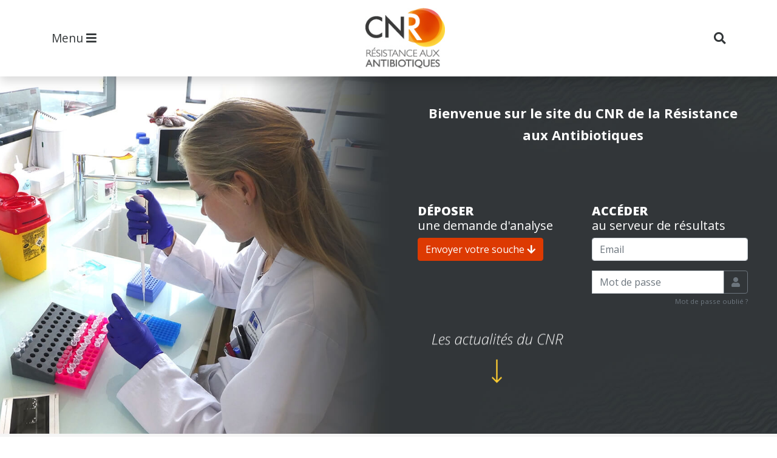

--- FILE ---
content_type: text/html; charset=UTF-8
request_url: https://www.cnr-resistance-antibiotiques.fr/?year=2021&espece=Enterobacterales%7CSerratia+marcescens
body_size: 18241
content:
<!doctype html>
<html lang="fr">
 <head>

	<meta charset="utf-8">
	<meta name="viewport" content="width=device-width, initial-scale=1, shrink-to-fit=no">

	<title>CNR R&eacute;sistance aux antibiotiques</title>

	<meta name="description" content="" />
	<meta name="keywords" content="" />

	<link rel="stylesheet" href="https://stackpath.bootstrapcdn.com/bootstrap/4.5.2/css/bootstrap.min.css" integrity="sha384-JcKb8q3iqJ61gNV9KGb8thSsNjpSL0n8PARn9HuZOnIxN0hoP+VmmDGMN5t9UJ0Z" crossorigin="anonymous">
	<link rel="stylesheet" href="https://cdnjs.cloudflare.com/ajax/libs/font-awesome/5.14.0/css/all.min.css" />
	<link rel="stylesheet" href="/param/css/main.css">

	
	<link rel="apple-touch-icon" sizes="180x180" href="/param/favicons/apple-touch-icon.png">
	<link rel="icon" type="image/png" sizes="32x32" href="/param/favicons/favicon-32x32.png">
	<link rel="icon" type="image/png" sizes="16x16" href="/param/favicons/favicon-16x16.png">
	<link rel="manifest" href="/param/favicons/site.webmanifest">

	
		<!-- Google tag (gtag.js) -->
	<script async src="https://www.googletagmanager.com/gtag/js?id=G-4EK2RLDMJY"></script>
	<script>
		window.dataLayer = window.dataLayer || [];
		function gtag(){dataLayer.push(arguments);}
		gtag('js', new Date());
		gtag('config', 'G-4EK2RLDMJY');
	</script>

</head>
<body>

	<nav class="navbar navbar-toggleable-md fixed-top navbar-light bg-light">

	    <div class="container">

			<ul class="navbar-nav">
				<li class="nav-item">
				<a class="nav-link" href="#" data-toggle="collapse" data-target="#navbarMobile" aria-controls="navbarMobile" aria-expanded="false" aria-label="Toggle navigation">
					Menu <i class="fas fa-bars"></i>
				</a>
				</li>
			</ul>

			<a class="navbar-brand mx-auto" href="/"><img src="/param/img/logo_cnr.jpg" alt="logo cnr" /></a>

			<ul class="navbar-nav">
				<li class="nav-item">
				<a class="nav-link" href="rechercher.html"><i class="fas fa-search"></i></a>
				</li>
			</ul>

			<div class="collapse navbar-collapse" id="navbarMobile">

				<div class="row mt-5">
					<div class="col mb-5">
						<h6>Les Laboratoires</h6>

						
								<a href="presentation-de-lequipe.html">CHU de Besançon</a><br />
							
								<a href="presentation-de-lequipe-3.html">CHU de Rennes</a><br />
							
								<a href="presentation-de-lequipe-1.html">Hôpital Bicêtre APHP</a><br />
							
								<a href="presentation-de-lequipe-2.html">CHU de Clermont-Ferrand</a><br />
												</div>
					<div class="col mb-5">
													<a href="presentation-de-lequipe.html"><b>Les Laboratoires</b></a><br />
													<a href="missions.html"><b>Missions</b></a><br />
													<a href="bilans-dactivite.html"><b>Bilans d'activité</b></a><br />
													<a href="conditions-financieres.html"><b>Conditions financières</b></a><br />
													<a href="cnr-partenaires.html"><b>CNR partenaires</b></a><br />
													<a href="phototheque.html"><b>Photothèque</b></a><br />
													<a href="carte-des-resistances.html"><b>Carte des résistances</b></a><br />
													<a href="serveur-de-resultats.html"><b>Serveur de résultats</b></a><br />
											</div>
					<div class="col mb-5">
						<h6 class="mb-0"><b>DÉPOSER</b></h6>
						<p>une demande d'analyse</p>
						<p><a class="btn btn-orange" href="envoyer-votre-souche.html" role="button">Envoyer votre souche <i class="fas fa-arrow-down"></i></a></p>
					</div>
					<div class="col mb-5">
						 <h6 class="mb-0"><b>ACCÉDER</b></h6>
						 <p>au serveur de résultats</p>

						
							<form action="serveur-de-resultats.html" method="post" name="frm_connexion_serveur_resultats" id="frm_connexion_serveur_resultats">
								<div class="form-group">
									<label for="email" class="sr-only">Email</label>
									<input type="email" class="form-control" id="email" name="email" placeholder="Email" required />
								</div>
								<div class="input-group">
									<label for="mdp" class="sr-only">Mot de passe</label>
									<input type="password" class="form-control" id="mdp" name="mot_de_passe" placeholder="Mot de passe" />
									<div class="input-group-append">
										<button class="btn btn-outline-secondary" type="submit" name="bout_connexion" id="bout_connexion" value="OK"><i class="fas fa-user"></i></button>
									</div>
								</div>
								<p class="text-right"><a href="serveur-de-resultats.html?mdpoublie=ok"><small class="form-text text-muted">Mot de passe oublié ?</small></a></p>
							</form>

											</div>
				</div>
			</div>

	    </div>
	</nav>

	
	
<div class="jumbovision position-relative" data-slides='["/ressources/bandeau/2000_800_slider2_1.jpg", "/ressources/bandeau/2000_800_slider3_1.jpg", "/ressources/bandeau/2000_800_slider5.jpg", "/ressources/bandeau/2000_800_slider4.jpg", "/ressources/bandeau/2000_800_slider1_1.jpg"]'>
	<div class="row mr-0 ml-0">
		<div class="col-sm-6 pl-0">&nbsp;</div>
		<div class="col-sm-6 p-sm-5">
			<p style="text-align: center;"><span style="font-size: 22px;"><strong>Bienvenue sur le site du&nbsp;CNR&nbsp;</strong></span><span style="font-size: 24px;"><strong><span style="font-size: 22px;">de la R&eacute;sistance aux Antibiotiques</span></strong></span></p>
			<div class="row mt-5">
				<div class="col-sm-6 mt-5 mb-5">
					<h5>
						<b>DÉPOSER</b><br />
						une demande d'analyse
					</h5>

					<p><a class="btn btn-orange" href="envoyer-votre-souche.html" role="button">Envoyer votre souche <i class="fas fa-arrow-down"></i></a></p>

				</div>
				<div class="col-sm-6 mt-5 mb-5">

					<h5>
						<b>ACCÉDER</b><br />
						au serveur de résultats
					</h5>


						<form action="serveur-de-resultats.html" method="post">
							<div class="form-group">
								<label for="email2" class="sr-only">Email</label>
								<input type="email" class="form-control" id="email2" name="email" placeholder="Email" required />
							</div>
							<div class="input-group">
								<label for="mdp2" class="sr-only">Mot de passe</label>
								<input type="password" class="form-control" id="mdp2" name="mot_de_passe" placeholder="Mot de passe" />
								<div class="input-group-append">
									<button class="btn btn-outline-secondary" type="submit" name="bout_connexion"><i class="fas fa-user"></i></button>
								</div>
							</div>
							<p class="text-right"><a href="serveur-de-resultats.html?mdpoublie=ok"><small class="form-text text-muted">Mot de passe oublié ?</small></a></p>
						</form>

				</div>
			</div>

			<p><span class="scroll-link"><img src="/param/img/down.png" alt="down" /></span></p>
		</div>
	</div>
</div>

<div class="section-fond mb-5 pt-3 pb-3">
	<div class="container">

		<section class="row mt-5">
			<div class="col-sm-8 mb-5">
				<h3 class="titre-orange titre-onglet mb-5">Dernière actualité</h3>

				
					<div class="row mb-3">
						<div class="col-sm-4 b-r-o">
							<h4 class="text-weight">Actualités CA-SFM 2025</h4>
							<p><i class="fas fa-clock text-orange"></i> 26/06/2025</p>
						</div>
						<div class="col-sm-8 p-3">
							<p>Actualités CA-SFM</p>
						</div>
					</div>
					<a href="actualite-actualites-ca-sfm-2025.html" class="ensavoirplus">En savoir plus</a>

			</div>
			<div class="col-sm-4">

				<h3 class="titre-orange mb-5 pointer" onclick="location.href = 'actualites.html';">
					Toutes les actualités
					<i class="fas fa-arrow-right fa-pull-right"></i>
				</h3>

				<div id="carouselActus" class="carousel slide" data-ride="carousel">
					<div class="carousel-inner mb-3">

						
								<div class="carousel-item active">
									<h4 class="text-weight">Participation du CNR à la semaine mondiale pour un bon usage des antibiotiques</h4>
									<p><i class="fas fa-clock"></i> 29/11/2024</p>
									<p>Semaine Mondiale de sensibilisation à la résistance aux antimicrobiens, le CHU de Besançon se mobilise !</p>
									<a href="actualite-participation-du-cnr-a-la-semaine-mondiale-pour-un-bon-usage-des-antibiotiques.html" class="ensavoirplus">En savoir plus</a>
								</div>

							
								<div class="carousel-item">
									<h4 class="text-weight">Nouvelles modalités d'envoi des souches au laboratoire de Bicêtre</h4>
									<p><i class="fas fa-clock"></i> 28/11/2024</p>
									<p>Merci de prendre connaissance des nouvelles modalités d’envoi des souches à compter du 1 décembre 2024</p>
									<a href="actualite-nouvelles-modalites-denvoi-des-souches-au-laboratoire-de-bicetre.html" class="ensavoirplus">En savoir plus</a>
								</div>

							
								<div class="carousel-item">
									<h4 class="text-weight">Rapport d'activité 2022</h4>
									<p><i class="fas fa-clock"></i> 01/10/2023</p>
									<p>Le dernier rapport d'activité (exercice 2022) est consultable dans la rubrique "Bilans d'activité"</p>
									<a href="actualite-rapport-dactivite-2022.html" class="ensavoirplus">En savoir plus</a>
								</div>

							
								<div class="carousel-item">
									<h4 class="text-weight">Résultats</h4>
									<p><i class="fas fa-clock"></i> 01/06/2022</p>
									<p>Site de Besançon : nouveau compte-rendu</p>
									<a href="actualite-resultats.html" class="ensavoirplus">En savoir plus</a>
								</div>

							
					</div>
					<a href="#carouselActus" role="button" data-slide="prev">
						<i class="fas fa-long-arrow-alt-left text-jaune"></i> <small>Précédente</small>
					</a>
					<a class="float-right" href="#carouselActus" role="button" data-slide="next">
						<small>Suivante</small> <i class="fas fa-long-arrow-alt-right text-jaune"></i>
					</a>
				</div>
			</div>

		</section>

	</div>
</div>

<div class="container mt-5 mb-5">

	<div class="row" id="accordionLabo">
		<div class="col-sm-6">
			<div class="row">

				
						<div class="col-6 mb-4">
							<div class="content">
								<a href="#" data-toggle="collapse" data-target="#collapseLabo12" aria-expanded="true" aria-controls="collapseLabo12">
									<div class="content-overlay"></div>
									<img class="content-image" src="/ressources/laboratoire/290_290_csm_pano_chru_08b69575a9.jpg" alt="CHU de Besançon" title="CHU de Besançon" />
									<div class="content-details fadeIn-top">
										<h3>CHU de Besançon</h3>
										<p>
											<b>Laboratoire de Bactériologie</b><br />
		Pr Katy Jeannot										</p>
									</div>
								</a>
							</div>
						</div>

					
						<div class="col-6 mb-4">
							<div class="content">
								<a href="#" data-toggle="collapse" data-target="#collapseLabo13" aria-expanded="true" aria-controls="collapseLabo13">
									<div class="content-overlay"></div>
									<img class="content-image" src="/ressources/laboratoire/290_290_pontchaillou-16.jpg" alt="CHU de Rennes" title="CHU de Rennes" />
									<div class="content-details fadeIn-top">
										<h3>CHU de Rennes</h3>
										<p>
											<b>CNR de la Résistance aux Antibiotiques</b><br />
		Pr Vincent Cattoir										</p>
									</div>
								</a>
							</div>
						</div>

					
						<div class="col-6 mb-4">
							<div class="content">
								<a href="#" data-toggle="collapse" data-target="#collapseLabo14" aria-expanded="true" aria-controls="collapseLabo14">
									<div class="content-overlay"></div>
									<img class="content-image" src="/ressources/laboratoire/290_290_vue_bicetre.jpg" alt="Hôpital Bicêtre APHP" title="Hôpital Bicêtre APHP" />
									<div class="content-details fadeIn-top">
										<h3>Hôpital Bicêtre APHP</h3>
										<p>
											<b>Service de Bactériologie-Hygiène</b><br />
		Pr Laurent Dortet										</p>
									</div>
								</a>
							</div>
						</div>

					
						<div class="col-6 mb-4">
							<div class="content">
								<a href="#" data-toggle="collapse" data-target="#collapseLabo15" aria-expanded="true" aria-controls="collapseLabo15">
									<div class="content-overlay"></div>
									<img class="content-image" src="/ressources/laboratoire/290_290_image_chu_clermont_1.jpg" alt="CHU de Clermont-Ferrand" title="CHU de Clermont-Ferrand" />
									<div class="content-details fadeIn-top">
										<h3>CHU de Clermont-Ferrand</h3>
										<p>
											<b>Laboratoire de Bactériologie</b><br />
		Pr Richard Bonnet										</p>
									</div>
								</a>
							</div>
						</div>

					
			</div>
		</div>
		<div class="col-sm-6">
			
					<section id="collapseLabo12" class="collapse show" aria-labelledby="heading1" data-parent="#accordionLabo">
						<h2>CHU de Besançon</h2>
													<ul class="list-unstyled">
		
		<li>

			<a href="presentation-de-lequipe.html" class="">
				Présentation de l’équipe			</a>

					</li>
	
		<li>

			<a href="expertise-des-souches.html" class="">
				Expertise des souches			</a>

					</li>
	
		<li>

			<a href="modalites-denvoi-des-souches.html" class="">
				Modalités d’envoi des souches			</a>

					</li>
	
		<li>

			<a href="catalogue-des-examens.html" class="">
				Catalogue des examens			</a>

					</li>
	
		<li>

			<a href="formation-antibiogramme.html" class="">
				Formation antibiogramme			</a>

					</li>
	
		<li>

			<a href="publications-de-lequipe.html" class="">
				Publications de l’équipe			</a>

					</li>
							</ul>
					</section>

				
					<section id="collapseLabo13" class="collapse" aria-labelledby="heading1" data-parent="#accordionLabo">
						<h2>CHU de Rennes</h2>
													<ul class="list-unstyled">
		
		<li>

			<a href="presentation-de-lequipe-3.html" class="">
				Présentation de l’équipe			</a>

					</li>
	
		<li>

			<a href="expertise-des-souches-3.html" class="">
				Expertise des souches			</a>

					</li>
	
		<li>

			<a href="modalites-denvoi-des-souches-3.html" class="">
				Modalités d’envoi des souches			</a>

					</li>
	
		<li>

			<a href="publications-de-lequipe-3.html" class="">
				Publications de l’équipe			</a>

					</li>
	
		<li>

			<a href="diaporamas-de-lequipe.html" class="">
				Diaporamas de l'équipe			</a>

					</li>
							</ul>
					</section>

				
					<section id="collapseLabo14" class="collapse" aria-labelledby="heading1" data-parent="#accordionLabo">
						<h2>Hôpital Bicêtre APHP</h2>
													<ul class="list-unstyled">
		
		<li>

			<a href="presentation-de-lequipe-1.html" class="">
				Présentation de l’équipe			</a>

					</li>
	
		<li>

			<a href="expertise-des-souches-1.html" class="">
				Expertise des souches			</a>

					</li>
	
		<li>

			<a href="modalites-denvoi-des-souches-1.html" class="">
				Modalités d’envoi des souches			</a>

					</li>
	
		<li>

			<a href="publications-de-lequipe-1.html" class="">
				Publications de l’équipe			</a>

					</li>
							</ul>
					</section>

				
					<section id="collapseLabo15" class="collapse" aria-labelledby="heading1" data-parent="#accordionLabo">
						<h2>CHU de Clermont-Ferrand</h2>
													<ul class="list-unstyled">
		
		<li>

			<a href="presentation-de-lequipe-2.html" class="">
				Présentation de l’équipe			</a>

					</li>
	
		<li>

			<a href="expertise-des-souches-2.html" class="">
				Expertise des souches			</a>

					</li>
	
		<li>

			<a href="modalites-denvoi-des-souches-2.html" class="">
				Modalités d’envoi des souches			</a>

					</li>
	
		<li>

			<a href="publications-de-lequipe-2.html" class="">
				Publications de l’équipe			</a>

					</li>
							</ul>
					</section>

						</div>
	</div>
</div>



	<footer class="mt-5">
		<div class="container pt-5 pb-5">
			<div class="row">
				<div class="col-sm-3 b-r-y">
					<h3>Liens et CNR Partenaires</h3>
				</div>
				<div class="col-sm-6">
					<ul class="list-unstyled mt-3">
														<li><a href="http://www.santepubliquefrance.fr/" target="_blank">Santé Publique France</a></li>
															<li><a href="https://cnr-staphylocoques.univ-lyon1.fr/" target="_blank">CNR des Staphylocoques</a></li>
															<li><a href="https://www.pasteur.fr/fr/sante-publique/CNR/les-cnr/escherichia-coli-shigella-salmonella" target="_blank">CNR des Salmonella</a></li>
															<li><a href="https://www.cnrch.fr/" target="_blank">CNR des Campylobacters et Hélicobacters</a></li>
															<li><a href="https://www.cnr-ist.fr/" target="_blank">CNR des Infections Sexuellement Transmissibles bactériennes</a></li>
															<li><a href="https://www.pasteur.fr/fr/sante-publique/CNR/les-cnr/bacteries-anaerobies-botulisme/envoyer-un-echantillon?emkfid=EMF-22701181460-k--77618669180--s&gclid=EAIaIQobChMI-uHAi8ze9gIVyYbVCh0TmQu_EAAYASAAEgJYOvD_BwE" target="_blank">CNR des bactéries anaérobies et botulisme</a></li>
												</ul>
				</div>
				<div class="col-sm-3">
					<ul class="list-unstyled mt-3 mb-3">
						
		<li>

			<a href="plan-du-site.html" class="">
				Plan du site			</a>

					</li>
	
		<li>

			<a href="mentions-legales.html" class="">
				Mentions légales			</a>

					</li>
	
		<li>

			<a href="rechercher.html" class="">
				Rechercher			</a>

					</li>
	
		<li>

			<a href="liens.html" class="">
				Liens			</a>

					</li>
	
		<li>

			<a href="envoyer-votre-souche.html" class="">
				Envoyer votre souche			</a>

					</li>
	
		<li>

			<a href="formulaires-papier-de-secours.html" class="">
				Formulaires papier de secours			</a>

					</li>
						</ul>
				</div>
			</div>
		</div>
	</footer>

	<div class="footer">
		<div class="container pt-2 pb-2">
			<a href="https://www.bigbang.fr/" target="_blank"><img src="/param/img/footer_bigbang.png" alt="footer_bigbang" /></a>
		</div>
	</div>

	<script src="https://code.jquery.com/jquery-3.5.1.min.js"></script>
	<script src="https://cdn.jsdelivr.net/npm/popper.js@1.16.1/dist/umd/popper.min.js" integrity="sha384-9/reFTGAW83EW2RDu2S0VKaIzap3H66lZH81PoYlFhbGU+6BZp6G7niu735Sk7lN" crossorigin="anonymous"></script>
	<script src="https://stackpath.bootstrapcdn.com/bootstrap/4.5.2/js/bootstrap.min.js" integrity="sha384-B4gt1jrGC7Jh4AgTPSdUtOBvfO8shuf57BaghqFfPlYxofvL8/KUEfYiJOMMV+rV" crossorigin="anonymous"></script>

	<script src="/param/js/main.js?v=2026-02-02"></script>
	
</body>
</html>

--- FILE ---
content_type: text/css
request_url: https://www.cnr-resistance-antibiotiques.fr/param/css/main.css
body_size: 1887
content:
@import url("https://fonts.googleapis.com/css2?family=Open+Sans:ital,wght@0,300;0,400;0,600;0,700;0,800;1,300;1,400;1,600;1,700;1,800&display=swap");

body {
    padding-top: 120px;
    color: #323638;
    font-family: 'Open Sans', sans-serif;
    font-weight: normal;
    font-size: .9rem;
}
h2 {
    font-size: 1.4rem;
}
a {
    color: #323638;
}
a:hover {
    color: #dd3a02;
}
.table thead td, .table thead th {
    color: #dd3a02;
    border-color: #fdd139;
    text-transform: uppercase;
    font-weight: 700
}
.table thead td:after, .table thead th:after {
    content: "\f0dd";
    font-family: "Font Awesome 5 Free";
    color: #dd3a02;
    font-size: 1rem;
    display: block
}
.table thead, .table tbody tr {
    border-bottom: 1px solid #fdd139
}
.bg-light {
    background-color: #fff!important;
    box-shadow: 0 .5rem 1rem rgba(0,0,0,.15);
}
.navbar-light .navbar-nav .nav-link {
    color: #323638;
    font-size: 1.2rem;
}
.navbar-brand img {
    height: 100px;
    transition: all .3s ease-in-out;
}
.scrolled-nav .navbar-brand img {
    height: 40px;
    transition: all 1s ease-in-out;

}
.navbar-collapse .col {
    border-right: 1px solid #dd3a02;
}
.navbar-collapse .col:last-child {
    border-right: none;
}
.navbar-collapse h6, .navbar-collapse b {
    font-weight: 700;
}
.navbar-collapse h6 b {
    font-weight: 800;
}
.jumbovision {
    color: #fff;
    background-color: #2f3436;
    /*background-image: url("../img/jumbotron_tr.png"), url("../img/jumbotron_br.png");
    background-position: right top, right bottom;
    background-repeat: no-repeat, no-repeat;*/
}
[data-slides] {
    background-image: url(/ressources/bandeau/2000_800_slider1_1.jpg); /* Default image. */
    background-repeat: no-repeat;
    background-position: center top;
    background-size: cover;
    transition: background-image 1s linear;
}

/* Use additional CSS to control the `height` of `[data-slides]`, like so: */



.jumbovision .rotate h3 {
    transform: rotate(-90deg);
    position: absolute;
    left: -60px;
    top: 90px;
    font-weight: 700;
    font-style: italic;
    font-size: 4rem;
    color: #000;
    z-index: 1029;
}
.jumbovision b {
    font-weight: 800;
}
.jumbovision a {
    color: #fff;
}
.scroll-link {
    /*position: absolute;
    bottom: 1rem;
    left: 60%;*/
    -webkit-transform: translateX(-50%);
    transform: translateX(-50%);
    /*z-index: 1029;*/
}
@media (max-width: 576px){
    /*.scroll-link {
	bottom: 6rem;
    }*/
    #slider {
	margin-bottom: 100px
    }
}
.scroll-link img {
    animation: bounce 2s ease infinite
}
@keyframes bounce{
    from {transform: translateY(0);}
    50%   {transform: translateY(-20px);}
    to   {transform: translateY(0);}
}
.btn-orange {
    color: #fff;
    background-color: #dd3a02;
    border-color: #dd3a02;
}
.btn-orange:hover {
    color: #fff;
    background-color: #842100;
    border-color: #842100;
}
.btn-orange:focus, .btn-orange.focus {
    color: #fff;
    background-color: #842100;
    border-color: #842100;
    box-shadow: 0 0 0 0.2rem rgba(38, 143, 255, 0.5);
}
.btn-orange.disabled, .btn-orange:disabled {
    color: #fff;
    background-color: #842100;
    border-color: #842100;
}
.btn-orange:not(:disabled):not(.disabled):active, .btn-orange:not(:disabled):not(.disabled).active,
.show > .btn-orange.dropdown-toggle {
    color: #fff;
    background-color: #842100;
    border-color: #842100;
}
.btn-orange:not(:disabled):not(.disabled):active:focus, .btn-orange:not(:disabled):not(.disabled).active:focus,
.show > .btn-orange.dropdown-toggle:focus {
    box-shadow: 0 0 0 0.2rem rgba(38, 143, 255, 0.5);
}
.section-fond{
    background: #f5f5f5;
}
section h2 {
    color: #dd3a02;
    font-weight: 700;
}
section .list-unstyled {
    font-weight: 700;
    line-height: 2;
}
section .list-unstyled li a:hover:before, section .list-unstyled li a.active:before {
    content: "\f061";
    font-family: "Font Awesome 5 Free";
    color: #fff;
    font-size: .6rem;
    background: #e24800;
    margin-right: 0.8em;
    padding: 10px;
    border-radius: 50%;
}
.content {
    position: relative;
    margin: auto;
    overflow: hidden;
}
.content a {
    text-decoration: none;
}
.content .content-overlay {
    background: rgba(0,0,0,0.7);
    position: absolute;
    height: 100%;
    width: 100%;
    left: 0;
    top: 0;
    bottom: 0;
    right: 0;
    opacity: 0;
    transition: all 0.4s ease-in-out 0s;
}
.content:hover .content-overlay{
    opacity: 1;
}
.content-image{
    width: 100%;
}
.content-details {
    position: absolute;
    text-align: center;
    padding-left: 1em;
    padding-right: 1em;
    width: 100%;
    top: 50%;
    left: 50%;
    opacity: 0;
    transform: translate(-50%, -50%);
    transition: all 0.3s ease-in-out 0s;
}
.content:hover .content-details{
    top: 50%;
    left: 50%;
    opacity: 1;
}
.content-details h3{
    color: #fff;
    font-weight: 500;
    letter-spacing: 0.15em;
    margin-bottom: 0.5em;
    text-transform: uppercase;
}
@media (max-width: 576px){
    .content-details h3 {
	font-size: 1rem;
    }
}
.content-details p{
    color: #fff;
    font-size: 0.8em;
}
.content-details b{
    color: #fdd139;
    font-weight: 800;
}
.fadeIn-top{
    top: 20%;
}
.titre-orange {
    background: #dd3b03 url("../img/fond_titre.png") top right no-repeat;
    color: #fff;
    padding: 10px;
    font-size: .9rem;
    font-weight: 700;
}
.titre-orange a {
    color: #fff;
}
.text-orange {
    color: #e24800;
}
.text-jaune {
    color: #fdd139;
}
.titre-onglet:before {
    content: url(../img/titre_onglet.png);
    position: absolute;
    top: 0;
    left: 50px;
}
.titre-orange.titre-onglet {
    padding-left: 80px;
}
.ensavoirplus {
    background: url("../img/ensavoirplus.png") top right no-repeat;
    display: block;
    text-indent: -9999999px
}
.b-r-o {
    border-right: 5px solid #e24800;
}
.b-r-y {
    border-right: 2px solid #fdd139;
}
.b-b-y {
    border-bottom: 2px solid #fdd139;
}
footer {
    background: #343b3b url("../img/fond_footer.png") top right repeat-y;
    color: #fff
}
footer a {
    color: #fff
}
footer a:hover {
    color: #fdd139
}
.footer {
    background: #dd3a02;
}
.nav-tabs .nav-item.show .nav-link, .nav-tabs .nav-link.active {
    color: #dd3a02;
    font-weight: 700;
}
/*.nav-tabs .nav-link.active:before {
    content: "\f0dd";
    font-family: "Font Awesome 5 Free";
    color: #dd3a02;
    margin-right: 10px
}*/
.custom-control-input:checked~.custom-control-label::before {
    color: #fff;
    border-color: #dd3a02;
    background-color: #dd3a02;
}
.custom-control-input:not(:disabled):active~.custom-control-label::before {
    color: #fff;
    background-color: rgba(221, 58, 2, .25);
    border-color: rgba(221, 58, 2, .25);
}
.custom-control-input:focus~.custom-control-label::before {
    box-shadow: 0 0 0 0.2rem rgba(221, 58, 2, .25);
}
.nav-pills .nav-link.active, .nav-pills .show>.nav-link {
    color: #fff;
    background-color: #dd3a02;
}
.nav-pills .nav-link {
    padding: .1rem .5rem;
}
.dropdown-item.active, .dropdown-item:active {
    color: #fff;
    text-decoration: none;
    background-color: #dd3a02;
}
.pointer {
    cursor: pointer
}
.list-group-item.active {
    z-index: 2;
    color: #fff;
    background-color: #dd3a02;
    border-color: #dd3a02;
}
.figure-img {
    cursor: pointer
}


.infoAnalyse + .infoAnalyse {
	border-top: 1px solid #ccc;
	margin-top: 20px;
	padding-top: 20px;	
}

.bloc-laboratoire + .bloc-laboratoire {
    margin-top: 35px;
}

.bloc-laboratoire .accordion + .accordion {
    margin-top: 15px;
}

--- FILE ---
content_type: application/x-javascript
request_url: https://www.cnr-resistance-antibiotiques.fr/param/js/main.js?v=2026-02-02
body_size: 981
content:
$(document).ready(function () {

	// jout Marc 2023-06-01 , Demande D. Fournier pour Besançon
	// Sur la page Les Laboratoires > CHU de Besançon > Modalités d’envoi des souches
	// Ajout d'une alerte avant téléchargement du fichier PDF.
	$('a.alert_popup_before_download').on('click', function(e) {
		return (confirm('Merci de remplir en parallèle le formulaire de demande (page d’accueil du site) si la comparaison de souches ne concerne pas des souches déjà expertisées par le CNR.'));
	});


    $('a.scroll-link').click(function (e) {
	e.preventDefault();
	$id = $(this).attr('href');
	$('body,html').animate({
	    scrollTop: $($id).offset().top - 20
	}, 750);
    });

    var scrollTop = 0;
    $(window).scroll(function () {
	scrollTop = $(window).scrollTop();

	if (scrollTop >= 100) {
	    $('nav.navbar-toggleable-md').addClass('scrolled-nav');
	} else if (scrollTop < 100) {
	    $('nav.navbar-toggleable-md').removeClass('scrolled-nav');
	}
    });

    if ($('[data-slides]').length) {

	var $slides = $('[data-slides]');
	var images = $slides.data('slides');
	var count = images.length;
	var slideshow = function () {
	    $slides
		    .css('background-image', 'url("' + images[Math.floor(Math.random() * count)] + '")')
		    .show(0, function () {
			setTimeout(slideshow, 5000);
		    });
	};

	slideshow();

    }

    if ($('#newmdp').length) {
	$('#newmdp').on('keyup', function (e) {

	    // Must have capital letter, numbers and lowercase letters
	    var strongRegex = new RegExp("^(?=.{8,})(?=.*[A-Z])(?=.*[a-z])(?=.*[0-9])(?=.*\\W).*$", "g");
	    // Must have either capitals and lowercase letters or lowercase and numbers
	    var mediumRegex = new RegExp("^(?=.{7,})(((?=.*[A-Z])(?=.*[a-z]))|((?=.*[A-Z])(?=.*[0-9]))|((?=.*[a-z])(?=.*[0-9]))).*$", "g");
	    // Must be at least 6 characters long
	    var okRegex = new RegExp("(?=.{8,}).*", "g");
	    if (okRegex.test($(this).val()) === false) {
		// If ok regex doesn't match the password
		document.getElementById("newmdp").setCustomValidity("Le mot de passe doit comporter 8 caractères.");
		$('#passwordStrength').removeClass().addClass('alert alert-danger').html('Le mot de passe doit comporter 8 caractères.');
	    } else if (strongRegex.test($(this).val())) {
		// If reg ex matches strong password
		document.getElementById("newmdp").setCustomValidity('');
		$('#passwordStrength').removeClass().addClass('alert alert-success').html('Le mot de passe est fort et sécurisé.');
	    } else if (mediumRegex.test($(this).val())) {
		// If medium password matches the reg ex
		document.getElementById("newmdp").setCustomValidity("Renforcez votre mot de passe en ajoutant des majuscules, des chiffres et des caractères spéciaux !");
		$('#passwordStrength').removeClass().addClass('alert alert-info').html('Renforcez votre mot de passe en ajoutant des majuscules, des chiffres et des caractères spéciaux !');
	    } else {
		// If password is ok
		document.getElementById("newmdp").setCustomValidity("Mot de passe faible, essayez d\'utiliser des chiffres et des lettres majuscules.");
		$('#passwordStrength').removeClass().addClass('alert alert-danger').html('Mot de passe faible, essayez d\'utiliser des chiffres et des lettres majuscules.');
	    }

	    return true;
	});
    }

});